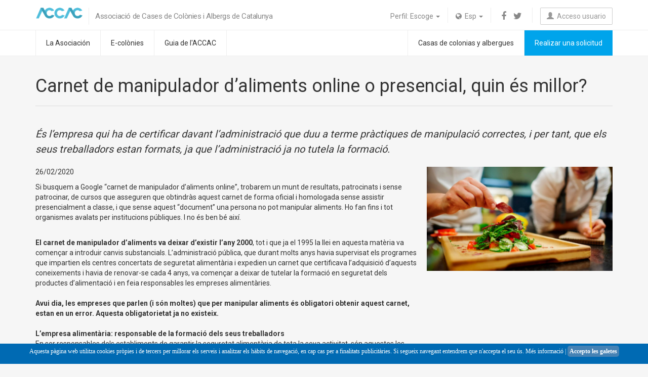

--- FILE ---
content_type: text/html
request_url: https://www.accac.cat/index.php?idioma=cast&seccio=s2&id=956
body_size: 9000
content:


<?xml version='1.0' encoding='utf-8' ?>

  <!DOCTYPE html PUBLIC "-//W3C//DTD XHTML 1.0 Transitional//EN" "http://www.w3.org/TR/xhtml1/DTD/xhtml1-transitional.dtd">

  <html xmlns="http://www.w3.org/1999/xhtml" xml:lang="ca">


  <head>
	
<meta http-equiv="Content-Type" content="application/xhtml+xml; charset=utf-8" />
            
      <!-- Go to www.addthis.com/dashboard to customize your tools -->
			<script type="text/javascript" src="//s7.addthis.com/js/300/addthis_widget.js#pubid=ra-574d5649187dbe77"></script>
      
      
		<link rel="canonical" href="https://www.accac.cat/index.php?idioma=cast&seccio=s2&id=956" />
        <link href="//www.accac.cat/webnou/css/bootstrap.min.css" rel="stylesheet"> 
        <link href="//www.accac.cat/webnou/fuentes/stylesheet.css" rel="stylesheet">
        <link rel="stylesheet" href="https://maxcdn.bootstrapcdn.com/font-awesome/4.5.0/css/font-awesome.min.css">


        <link rel="stylesheet" type="text/css" href="//www.accac.cat/webnou/css_propis/estils.css?97872" />
        
        
        <!--<link rel="stylesheet" type="text/css" href="css_propis/seccions/s2.css?43076" />-->
        

        
        <!--<script language='Javascript' type="text/javascript" src="js/richtext.js?8405093"></script>-->

		    <!--<script src="js/jquery.bxslider.min.js"></script>
		    <link href="js/jquery.bxslider.css" rel="stylesheet" />-->
			
			<!-- jQuery (necessary for Bootstrap's JavaScript plugins) -->
			<script src="https://ajax.googleapis.com/ajax/libs/jquery/1.11.3/jquery.min.js"></script>
			<script src="https://code.jquery.com/ui/1.11.3/jquery-ui.min.js"></script>
			<link rel="stylesheet" href="//code.jquery.com/ui/1.11.3/themes/smoothness/jquery-ui.css">
			<!-- Include all compiled plugins (below), or include individual files as needed -->
			<script src="//www.accac.cat/webnou/js/bootstrap.min.js"></script>
      <script language='Javascript' type="text/javascript" src="//www.accac.cat/js/javascript2.js?47735"></script>      


        <title>Carnet de manipulador d’aliments online o presencial, quin és millor? | ACCAC</title>
        <meta name="DESCRIPTION" content="ACCAC: Associació de Cases de Colònies i Albergs de Catalunya">
        <meta name="KEYWORDS" content="ACCAC,asociación,casas,colonias,albergues,cataluña,naturaleza,escuela,mar,montaña,escapada,estancia,reserva,solicitud,grupo,excursion,colonia,animales,alojamiento,verano,escolar,agrupacion,turismo,familiar,granja,aula,naturaleza">

        <meta name="title" content="Carnet de manipulador d’aliments online o presencial, quin és millor? | ACCAC">
        <meta name="DC.Title" content="Carnet de manipulador d’aliments online o presencial, quin és millor? | ACCAC">
        <meta http-equiv="title" content="Carnet de manipulador d’aliments online o presencial, quin és millor? | ACCAC">
        <meta name="author" content="ACCAC.cat">
        <meta name="DC.Creator" content="ACCAC.cat">
        <meta http-equiv="keywords" content="ACCAC: Associació de Cases de Colònies i Albergs de Catalunya - ACCAC,asociación,casas,colonias,albergues,cataluña,naturaleza,escuela,mar,montaña,escapada,estancia,reserva,solicitud,grupo,excursion,colonia,animales,alojamiento,verano,escolar,agrupacion,turismo,familiar,granja,aula,naturaleza">
        <meta http-equiv="description" content="ACCAC: Associació de Cases de Colònies i Albergs de Catalunya - ACCAC,asociación,casas,colonias,albergues,cataluña,naturaleza,escuela,mar,montaña,escapada,estancia,reserva,solicitud,grupo,excursion,colonia,animales,alojamiento,verano,escolar,agrupacion,turismo,familiar,granja,aula,naturaleza">
        <meta http-equiv="DC.Description" content="ACCAC: Associació de Cases de Colònies i Albergs de Catalunya - ACCAC,asociación,casas,colonias,albergues,cataluña,naturaleza,escuela,mar,montaña,escapada,estancia,reserva,solicitud,grupo,excursion,colonia,animales,alojamiento,verano,escolar,agrupacion,turismo,familiar,granja,aula,naturaleza">

        <meta name="distribution" content="all">
        <meta name="robots" content="all">
        <meta http-equiv="imagetoolbar" content="no">
		
					<meta property="og:title"   content="Carnet de manipulador d’aliments online o presencial, quin és millor?" />
			<meta property="og:type"   content="website" />
			<meta property="og:description"   content="És l’empresa qui ha de certificar davant l’administració que duu a terme pràctiques de manipulació correctes, i per tant, que els seus treballadors estan formats, ja que l’administració ja no tutela la formació." />
			<meta property="og:image"   content="https://www.accac.cat/noupublic/gestio/arxius/peces/1582824922_cuina22.png" />
			<meta property="og:url"   content="https://www.accac.cat/index.php?idioma=cast&seccio=s2&id=956" />
			
			
			<meta name="twitter:card" content="summary_large_image">
			<meta name="twitter:site" content="@accac_">
			<meta name="twitter:creator" content="@accac_">
			<meta name="twitter:url" content="https://www.accac.cat/index.php?idioma=cast&seccio=s2&id=956">
			<meta name="twitter:title" content="Carnet de manipulador d’aliments online o presencial, quin és millor?">
			<meta name="twitter:description" content="És l’empresa qui ha de certificar davant l’administració que duu a terme pràctiques de manipulació correctes, i per tant, que els seus treballadors estan formats, ja que l’administració ja no tutela la formació.">
			<meta name="twitter:image" content="https://www.accac.cat/noupublic/gestio/arxius/peces/1582824922_cuina22.png">
			<meta name="twitter:widgets:csp" content="on">
			        
      
        <meta name="viewport" content="width=device-width, initial-scale=1.0, maximum-scale=1.0, minimum-scale=1.0, user-scalable=no" />                
        
        <meta name="google-site-verification" content="c-QxQhSXs4bGzCXWikrwto1LJNyYyhWsaumh4PkP-jg" />

      	<meta name="google-translate-customization" content="c58c227d69424ed3-a864f6bfffab92b9-g2c38f7fd49ad93b2-d" />
		  <script type='text/javascript' src='https://platform-api.sharethis.com/js/sharethis.js#property=64884cd891ef70001294d16d&product=sop' async='async'></script>
</head>
<body>


    <!-- Fixed navbar -->
    <nav class="navbar navbar-default navbar-fixed-top visible-xs-block">
      <div class="container">
        <div class="navbar-header">
          <button type="button" class="navbar-toggle collapsed" data-toggle="collapse" data-target="#navbar" aria-expanded="false" aria-controls="navbar">
            <span class="sr-only">Toggle navigation</span>
            <span class="icon-bar"></span>
            <span class="icon-bar"></span>
            <span class="icon-bar"></span>
          </button>
          <a class="navbar-brand" href="/"><img src='/webnou/img/logo.png'></a>
        </div>
        <div id="navbar" class="navbar-collapse collapse">
          <ul class="nav navbar-nav">

			<li><a href='index.php'>Inicio</a></li>
						<li class='dropdown dropdown-nav'>
				<a href="#" class="dropdown-toggle" data-toggle="dropdown" role="button" aria-haspopup="true" aria-expanded="false">Casas de colonias y albergues  <span class="caret"></span></a>
				<ul class='dropdown-menu'>
					<li><a href='index.php?seccio=cercav&tip=cases'>Verlas todas / buscador</a></li>
					<li><a href='index.php?seccio=cercav&accio=resultats&preferides=cerca'>Favoritas</a></li>
				</ul>
			</li>
			<li><a href='index.php?seccio=cir'>Realizar una solicitud</a></li>
						
				<li class="dropdown dropdown-nav">
					<a href="#" class="dropdown-toggle" data-toggle="dropdown" role="button" aria-haspopup="true" aria-expanded="false">Perfiles <span class="caret"></span></a>
					<ul class="dropdown-menu">
						<li><a href='index.php?tip=escoles'>Escuelas</a></li>
						<li><a href='index.php?tip=entitats'>Entidades</a></li>
						<li><a href='index.php?tip=parti'>Famílias y amigos</a></li>
						<li><a href='index.php?tip=gestors'>Gestores</a></li>
					</ul>
				</li>
				<li class="dropdown dropdown-nav">
					<a href="#" class="dropdown-toggle" data-toggle="dropdown" role="button" aria-haspopup="true" aria-expanded="false">La Asociación <span class="caret"></span></a>
					<ul class="dropdown-menu">
						<li><a href='index.php?seccio=associacio'>La Asociación</a></li>
						<li><a href='http://www.e-colonies.cat'>e-colònies</a></li>
						<li><a href='/guia'>Guia de l'ACCAC</a></li>
					</ul>
				</li>									

						
			<li class="dropdown dropdown-nav">
				<a href="#" class="dropdown-toggle" data-toggle="dropdown" role="button" aria-haspopup="true" aria-expanded="false">Idioma <span class="caret"></span></a>
				<ul class="dropdown-menu">
						<li><a href='index.php?idioma=cat'>Català</a></li>
						<li><a href='index.php?idioma=cast'>Español</a></li>
						<li><a href='index.php?idioma=eng'>English</a></li>
						<li><a href='index.php?idioma=fra'>Français</a></li>
				</ul>
			</li>
			<li><a href='index.php?seccio=contacte'>Contactanos</a></li>
          </ul>
          <!--<ul class="nav navbar-nav navbar-right">
            <li><a href="../navbar/">Default</a></li>
            <li><a href="../navbar-static-top/">Static top</a></li>
            <li class="active"><a href="./">Fixed top <span class="sr-only">(current)</span></a></li>
          </ul>-->
        </div><!--/.nav-collapse -->
      </div>
    </nav>

    <header>
    <div class='conbordeabajo1 hidden-xs'>

      <div class='container'>
        <div class='row'>
    
                
                <div class='col-sm-6 pull-left'>
                    <div class='logo_lg'><a href="/"><img src='/webnou/img/logo.png' class='img-responsive'></a></div>
                    <div class='claimlogo visible-lg-block'>Associació de Cases de Colònies i Albergs de Catalunya</div>          
                </div>
                <div class='col-sm-6'>
                    
          
                      						  <div class='login_cap hidden-sm'>
						   <a href='https://www.accac.cat/admin' target='_blank'><button type="button" class='btn btn-default'><span class='glyphicon glyphicon-user'></span>&nbsp;&nbsp;Acceso usuario</button></a>
						  </div>
					  
                      <div class='separaambfilet'></div>    

                      <div class='xarxes_cap'>
                        <a href='https://www.facebook.com/associacio.accac/?fref=ts' target='_blank'><i class="fa fa-facebook"></i></a>
                        <a href='https://twitter.com/accac_' target='_blank'><i class="fa fa-twitter"></i></a>
													<!--<a class='hidden-sm' href='https://plus.google.com/101570765878433525105' target='_blank'><i class="fa fa-google-plus"></i></a>-->
						                      </div>

                    <div class='separaambfilet'></div>

                    <div class="dropdown menuperfils">					
					  						  <a href="#" class="dropdown-toggle" id="dLabel" type="button" data-toggle="dropdown" aria-haspopup="true" aria-expanded="false"><i class="fa fa-globe"></i>&nbsp;&nbsp;Esp <span class="caret"></span></button>
						  <ul class="dropdown-menu" aria-labelledby="dLabel">
							  <li><a href='index.php?idioma=cat'>Cat</a></li>
							  <li><a href='index.php?idioma=eng'>Eng</a></li>
							  <li><a href='index.php?idioma=fra'>Fra</a></li>
						  </ul>                      
						  						 
                    </div>  
											<div class='separaambfilet'></div>
						<div class="dropdown menuperfils">
						  <a href="#" class="dropdown-toggle" id="dLabel" type="button" data-toggle="dropdown" aria-haspopup="true" aria-expanded="false">					  
						  						  Perfil: Escoge						  <span class="caret"></span></a>
						   <ul class="dropdown-menu" aria-labelledby="dLabel">						
							<li><a href='index.php?tip=escoles'>Escuelas</a></li>
							<li><a href='index.php?tip=entitats'>Entidades</a></li>
							<li><a href='index.php?tip=parti'>Famílias y amigos</a></li>              
							<li><a href='index.php?tip=gestors'>Gestores</a></li>
						  </ul>
						</div>
					                    
                </div>
    
        </div>
      </div>
    </div>
    <div class='conbordeabajo2 hidden-xs'>
      <div class='container'>
        <div class='row'>                      
                
                <div class='col-md-12'>
                    <a class='menuesq' data-toggle="tooltip" data-placement="bottom" title="Quiénes somos" href='index.php?seccio=associacio'>La Asociación</a>        
											<a class='menuesq' data-toggle="tooltip" data-placement="bottom" title="Infórmate ahora en el diario digital sobre las colonias y la educación" href='http://www.e-colonies.cat' target='_blank'>E-colònies</a>
						<a class='menuesq hidden-sm' data-toggle="tooltip" data-placement="bottom" title="Guia de l'ACCAC" href='/guia'>Guia de l'ACCAC</a>
																<a class='menudrt2' title="Pídemos una propuesta personalizada" data-toggle="tooltip" data-placement="bottom" href='index.php?seccio=cir'>Realizar una solicitud</a>  
					                    
                    <a class='menudrt' title="Descubre todas las instalaciones de la ACCAC" data-toggle="tooltip" data-placement="bottom" href='index.php?seccio=cercav&tip=cases'>Casas de colonias y albergues</a>
      
                </div>
                
        </div>
      </div>
     </div>
    </div>
  </header>

                    <div class='container'>
            
<!--                <div class='row'>
                 <div class='col-lg-12'>
                  
                    <ol class="breadcrumb">
                      <li><a href="#">Home</a></li>
                      <li><a href="#">Library</a></li>
                      <li class="active">Data</li>
                    </ol>
                  
                                     </div>
                </div>
              <div class='col-lg-12'><div class='page-header'><h1>Inicio</h1></div></div>-->
<div class='page-header'><h1>Carnet de manipulador d’aliments online o presencial, quin és millor?</h1></div>

<div class='row'>
			<div class='col-md-12'><h2 class='subtitolnoti'>És l’empresa qui ha de certificar davant l’administració que duu a terme pràctiques de manipulació correctes, i per tant, que els seus treballadors estan formats, ja que l’administració ja no tutela la formació.</h2></div>
			<div class='col-md-4 pull-right'><div class='thumbnail'>
			<img class='img-responsive' src="../noupublic/gestio/arxius/peces/1582824922_cuina22.png" />
		</div></div>
		<div class='col-md-8'>
		<p class='data-ampliacio'>26/02/2020</p>	
		<p>Si busquem a Google&nbsp;&ldquo;carnet de manipulador d&rsquo;aliments online&rdquo;, trobarem un munt de resultats, patrocinats i sense patrocinar, de cursos que asseguren que obtindr&agrave;s aquest carnet de forma oficial i homologada sense assistir presencialment a classe, i que sense aquest &ldquo;document&rdquo; una persona no pot manipular aliments. Ho fan fins i tot organismes avalats per institucions p&uacute;bliques. I no &eacute;s ben b&eacute; aix&iacute;.<br />
&nbsp;</p>

<div><strong>El carnet de manipulador d&rsquo;aliments va deixar d&rsquo;existir l&rsquo;any 2000</strong>, tot i que ja el 1995 la llei en aquesta mat&egrave;ria va comen&ccedil;ar a introduir canvis substancials. L&rsquo;administraci&oacute; p&uacute;blica, que durant molts anys havia supervisat els programes que impartien els centres concertats de&nbsp;seguretat aliment&agrave;ria&nbsp;i expedien un carnet que certificava l&rsquo;adquisici&oacute; d&rsquo;aquests coneixements i havia de renovar-se&nbsp;cada 4 anys, va comen&ccedil;ar a deixar de tutelar la formaci&oacute; en seguretat dels productes d&rsquo;alimentaci&oacute; i en feia responsables les empreses aliment&agrave;ries.</div>

<div>&nbsp;</div>

<div><strong>Avui dia, les empreses que parlen (i s&oacute;n moltes) que per manipular aliments &eacute;s obligatori obtenir aquest carnet, estan en un error. Aquesta obligatorietat ja no existeix.</strong>

<div><br />
<strong>L&rsquo;empresa aliment&agrave;ria: responsable de la formaci&oacute; dels seus treballadors</strong><br />
En ser responsables dels establiments de garantir la seguretat aliment&agrave;ria de tota la seva activitat, s&oacute;n aquestes les que han de responsabilitzar-se de que tots els seus treballadors estiguin formats, ja que l&rsquo;administraci&oacute; del que es responsabilitza &eacute;s de fer les inspeccions pertinents per comprovar-ho.</div>

<div>Una persona que tingui una feina que requereixi&nbsp;contacte directe o indirecte amb els aliments&nbsp;pot, efectivament, formar-se pel seu compte. Com hem dit al principi, nom&eacute;s cal que busquem &ldquo;carnet de manipulador d&rsquo;aliments online&rdquo; a Google i veurem que es poden cursar programes formatius sense moure&rsquo;s de casa, &eacute;s a dir, sense tractar casos pr&agrave;ctics ni poder resoldre dubtes amb especialistes acreditats.
<ul>
	<li><strong>Cursar una formaci&oacute; d&rsquo;aquest tipus online a c&agrave;rrec de qualsevol tipus d&rsquo;entitat o fins i tot de qualsevol persona formada &eacute;s completament legal&nbsp;</strong>De fet, encara que aquest carnet no existeixi, t&eacute; certa l&ograve;gica trobar molts resultats per aquestes paraules, ja que la gran majoria de gent no sap que el carnet de manipulador d&rsquo;aliments ja no existeix com a tal i segueix buscant-lo aix&iacute;.</li>
	<li><strong>&Eacute;s incorrecte donar a entendre que amb el certificat (ja no carnet) ja ho tenim tot fet.&nbsp;</strong>Si els centres de formaci&oacute; no ho anunciessin d&rsquo;aquesta manera, les persones interessades no trobarien resultats i els centres no aconseguirien arribar a elles. &Eacute;s m&eacute;s, per llei no es regula tampoc el temari concret ni la qualificaci&oacute; de les empreses que l&rsquo;imparteixen.&nbsp;</li>
	<li><strong>En t&eacute; prou un establiment amb un treballador aporti un&nbsp;certificat o justificant&nbsp;conforme ha fet un curs online, impartit per qualsevol empresa?&nbsp;</strong>Rarament. Cal pensar que les&nbsp;<a href="https://www.legalitas.com/actualidad/sanciones-en-materia-de-manipulacion-de-alimentos">sancions per infraccions</a>&nbsp;en aquesta mat&egrave;ria establertes per la llei de salut p&uacute;blica van des de 30.000 a 600.000 euros, a m&eacute;s del perjudici (en ocasions irreversible) per a la imatge del local (el nom del qual &eacute;s legal desvelar quan ocorre una sanci&oacute; catalogada com a &ldquo;molt greu&rdquo;)</li>
</ul>
<br type="_moz" />
<strong>L&rsquo;empresa &eacute;s qui decideix quina formaci&oacute; li cobreix les espatlles</strong>

<div>
<div>Generalment el que fan les&nbsp;empreses aliment&agrave;ries&nbsp;&eacute;s formar directament als seus empleats a trav&eacute;s de programes espec&iacute;fics de manipulaci&oacute; d&rsquo;aliments i APPCC (An&agrave;lisi de Perills i Punts Cr&iacute;tics de Control) o, com a m&iacute;nim, assegurar-se de la idone&iuml;tat de la formaci&oacute; del treballador comprovant que ha fet un curs presencial, recent, en qu&egrave; realment ha manipulat aliments. I per norma general procurar&agrave; que aquests treballadors estiguin en formaci&oacute; cont&iacute;nua perqu&egrave; no abaixin la gu&agrave;rdia. Els poden anar molts diners en aix&ograve;.</div>

<ul>
	<li><strong>Un&nbsp;curs online&nbsp;no pot donar a una empresa aliment&agrave;ria la mateixa tranquil&middot;litat que un de presencial.&nbsp;</strong>Aix&iacute; &eacute;s com es podr&agrave; comprovar que un treballador &eacute;s capa&ccedil; de manipular aliments amb correcci&oacute; en una entitat acreditada amb t&egrave;cnics d&rsquo;aliments.&nbsp;</li>
	<li><strong>Si un treballador s&rsquo;ha format pel seu compte, ha d&rsquo;acreditar els continguts que ha cursat i qui se&rsquo;ls ha impartit, amb un&nbsp;certificat segellat i amb data.</strong>&nbsp;&Eacute;s aqu&iacute; on s&rsquo;evidencia que, tant empreses que formen als seus treballadors com persones que busquen feina i volen acreditar que poden manipular aliments per tenir m&eacute;s probabilitats d&rsquo;&egrave;xit, s&rsquo;han de posar en mans dels que qui els doni garanties que estan seguint les pr&agrave;ctiques correctes.&nbsp;</li>
</ul>

<div><strong>La formaci&oacute; cont&iacute;nua: una garantia davant de qualsevol inspecci&oacute;</strong><br />
Les empreses que s&rsquo;encarreguen directament de la&nbsp;formaci&oacute; dels seus empleats, fins i tot poden, per raons organitzatives a nivell intern (que no tots els treballadors puguin acudir a la vegada a un curs, per exemple, o que no treballin tots en un mateix lloc),&nbsp;<strong>formar en empreses de seguretat aliment&agrave;ria a una part de la plantilla que despr&eacute;s s&rsquo;encarregar&agrave; de formar a la resta de l&rsquo;equip, i &eacute;s completament v&agrave;lid.</strong>&nbsp;Com tamb&eacute; &eacute;s acceptable, que a un treballador el formi un altre treballador amb m&eacute;s antiguitat si t&eacute; els coneixements necessaris.<br />
&nbsp;</div>

<div>No obstant aix&ograve;, la majoria d&rsquo;establiments com&nbsp;<strong>petits negocis&nbsp;de restauraci&oacute;, pastisseries, fleques, etc., solen rec&oacute;rrer als serveis d&rsquo;una empresa de consultoria externa</strong>, que peri&ograve;dicament posi al dia als treballadors de les pr&agrave;ctiques correctes en manipulaci&oacute; d&rsquo;aliments i en APPCC. Cal comptar que les inspeccions no nom&eacute;s controlen els registres existents sin&oacute; les pr&agrave;ctiques de manipulaci&oacute; d&rsquo;aliments. L&rsquo;important &eacute;s que sapiguem en tot moment que podem oferir garanties que tenim els&nbsp;coneixements i habilitats&nbsp;adequades perqu&egrave; el treball d&rsquo;una empresa aliment&agrave;ria, per bo que sigui, no es vegi comprom&egrave;s. De fet fins i tot algun dels restaurants m&eacute;s prestigiosos del m&oacute;n ha tingut problemes per errades b&agrave;siques en manipulaci&oacute; d&rsquo;aliments, com una rutina de rentat de mans incorrecta.</div>

<div>&nbsp;</div>

<div>Les consultories de seguretat aliment&agrave;ria com&nbsp;<a href="https://saia.es/ca/" target="_blank">SAIA</a>, de fet, es decanten per realitzar&nbsp;<a href="https://saia.es/ca/auditoria-alimentaria/">auditories peri&ograve;diques presencials</a>&nbsp;en establiments alimentaris com a eina m&eacute;s efectiva per detectar nous problemes en les pr&agrave;ctiques de manipulaci&oacute; i evidenciar les millores que cal dur a terme. D&rsquo;aquesta manera, la formaci&oacute; cont&iacute;nua es centra en els problemes reals i no es repeteix mat&egrave;ria que ja ha quedat clara. Tot i aix&ograve;, cada&nbsp;2-4 anys&nbsp;&eacute;s recomanable tornar a cursar formaci&oacute; en manipulaci&oacute;, ja que la normativa pot variar.<br />
&nbsp;</div>

<div><strong>Tot manipulador d&rsquo;aliments ha de tenir un&nbsp;curs b&agrave;sic d&rsquo;higiene aliment&agrave;ria</strong>, que despr&eacute;s pot perfeccionar amb cursos complementaris, com ara cursos d&rsquo;APPCC, tra&ccedil;abilitat d&rsquo;aliments, al&middot;l&egrave;rgies, etiquetatge, etc. per a completar la formaci&oacute; i reduir al m&iacute;nim qualsevol bretxa de seguretat aliment&agrave;ria en un establiment.<br />
&nbsp;</div>

<div>Un curs de manipulaci&oacute; d&rsquo;aliments que garanteixi a un establiment que les seves pr&agrave;ctiques s&oacute;n correctes ha de fer especial &egrave;mfasi en la conscienciaci&oacute; sobre la import&agrave;ncia de la&nbsp;seguretat aliment&agrave;ria i el&nbsp;<strong>coneixement de la normativa&nbsp;que afecta el sector, a les malalties i al&middot;l&egrave;rgies que poden causar els aliments i els factors de risc que poden provocar-les</strong>, i, sobretot, en les bones pr&agrave;ctiques de manipulaci&oacute; (emmagatzematge, emmagatzematge refrigerat i congelat, preparaci&oacute; i manipulaci&oacute; -incloent higiene personal-, cocci&oacute;, refredament, servei, residus, etc.) que redueixen els riscos, amb exemples pr&agrave;ctics.<br />
&nbsp;</div>

<div>El proper dia&nbsp;10 de mar&ccedil;&nbsp;tindr&agrave; lloc la Jornada&nbsp;<strong><a href="http://acsa.gencat.cat/ca/detall/activitatagenda/La-Formacio-dels-Manipuladors-en-la-Restauracio-Perspectives-de-Futur" target="_blank">La formaci&oacute; dels manipuladors en el sector de la restauraci&oacute;: perspectives de futur</a>&nbsp;</strong>on hi assistir&agrave; l&#39;Associaci&oacute; de Cases de col&ograve;nies i Albergs de Catalunya&nbsp;<strong>(</strong><a href="http://www.accac.cat/" target="_blank"><strong>ACCAC</strong></a><strong>)</strong>&nbsp;per con&egrave;ixer de primera m&agrave; quines poden ser les perspectives de futur de la formaci&oacute; de manipuladors d&#39;aliments tamb&eacute; a les instal&middot;lacions juvenils.&nbsp;<br />
&nbsp;</div>

<div>&nbsp;</div>

<div>Font d&#39;informaci&oacute;: SAIA Consultories de seguretat aliment&agrave;ria</div>

<div>&nbsp;</div>

<div>&nbsp;</div>
</div>
</div>
</div>
	</div>
</div></div></div>      

<!-- -->

	<footer>

	<div class='container'>
		<div class='col-md-4'>
			<img class='logopeu' src='https://www.accac.cat/webnou/img/logonegatiu.png' /><br />
			Cr. Viladomat, 174<br />
			08015 BARCELONA<br />
			<!--Av. Portal de l'Àngel, 7, 4t, M/N.<br />
			08002 Barcelona<br />-->
		<br />
			<i class="fa fa-phone fa-fw"></i> +34 93 412 14 37<br />
			<i class="fa fa-envelope fa-fw"></i> <a href="/cdn-cgi/l/email-protection#1475777775775475777775773a777560"><span class="__cf_email__" data-cfemail="accdcfcfcdcfeccdcfcfcdcf82cfcdd8">[email&#160;protected]</span></a><br />
		<i class="fa fa-globe fa-fw"></i> <a href='https://www.accac.cat'>www.accac.cat</a><br />
		<br />
		<a href='https://www.facebook.com/associacio.accac/?fref=ts' target='_blank'><i class="fa fa-facebook fa-2x"></i></a>&nbsp;&nbsp;&nbsp;
		<a href='https://twitter.com/accac_' target='_blank'><i class="fa fa-twitter fa-2x"></i></a><!--&nbsp;&nbsp;&nbsp;
		<a class='hidden-sm' href='https://plus.google.com/101570765878433525105' target='_blank'><i class="fa fa-google-plus fa-2x"></i></a>-->
		</div>
		<div class='col-md-2'>
			<div class='itempeu'>
				<a href='index.php?seccio=associacio'>La Asociación</a>
			</div>
			<div class='itempeu'>
				<a href='http://www.e-colonies.cat' target='_blank'>E-Colònies</a>
			</div>
			<div class='itempeu'><a href='/guia'>Guia de l'ACCAC</a></div>
			<div class='itempeu'>
				<a href='/lleure'>Revista "Lleure"</a>
			</div>
			<div class='itempeu'>
				<a href='javascript:void(0);'></a>
			</div>
			<div class='itempeu'>
				<a href='index.php?seccio=cercav&tip=cases'>Casas y albergues</a>
			</div>
			<div class='itempeu'>
				<a href='index.php?seccio=cir'>Realizar una solicitud</a>
			</div>
		</div>
		<div class='col-md-4'>
			<div class='itempeu'>
				<a href='index.php?tip=escoles'>Escuelas</a>
			</div>
			<div class='itempeu'>
				<a href='index.php?tip=entitats'>Entidades</a>
			</div>
			<div class='itempeu'>
				<a href='index.php?tip=parti'>Famílias y amigos</a>
			</div>
			<div class='itempeu'>
				<a href='index.php?tip=gestors'>Gestores</a>
			</div>	
		</div>
		<div class='col-md-2'>
			<!--<div class='itempeu'>
				<a href=''>Mapa web</a>
			</div>-->
			<div class='itempeu'>
				<a href='index.php?seccio=avislegal'>Aviso legal</a>
			</div>
			<div class='itempeu'>
				<a href='index.php?seccio=politicadeprivacitat'>Política de privacidad</a>
			</div>
			<div class='itempeu'>
				<a href='index.php?seccio=contacte'>Contactanos</a>
			</div>
		<div class='itempeu'>
		 <a href='https://www.accac.cat/admin' targe='_blank'>Acceso usuario</a>
		</div>
			<div class='itempeu'>
				<a href=''></a>
			</div>
						<div class='itempeu'>
				<a href='index.php?idioma=cat'>Català</a>
			</div>
			<!--<div class='itempeu'>
				<a href='index.php?seccio=s2&idioma=eng'>English</a>
			</div>
			<div class='itempeu'>
				<a href='index.php?seccio=s2&idioma=fra'>Français</a>
			</div>-->
			<div class='itempeu'>
			<div id="google_translate_element"></div><script data-cfasync="false" src="/cdn-cgi/scripts/5c5dd728/cloudflare-static/email-decode.min.js"></script><script type="text/javascript">
				function googleTranslateElementInit() {
				  new google.translate.TranslateElement({pageLanguage: 'ca', multilanguagePage: true}, 'google_translate_element');
				}
				</script><script type="text/javascript" src="//translate.google.com/translate_a/element.js?cb=googleTranslateElementInit"></script>
			</div>
		</div>
	</div>

	</footer>



    <script>
  (function(i,s,o,g,r,a,m){i['GoogleAnalyticsObject']=r;i[r]=i[r]||function(){
  (i[r].q=i[r].q||[]).push(arguments)},i[r].l=1*new Date();a=s.createElement(o),
  m=s.getElementsByTagName(o)[0];a.async=1;a.src=g;m.parentNode.insertBefore(a,m)
  })(window,document,'script','//www.google-analytics.com/analytics.js','ga');

  ga('create', 'UA-1537487-1', 'auto');
  ga('send', 'pageview');

</script>
	
    <script>
    $(function () {
          $('[data-toggle="tooltip"]').tooltip()
      })
    </script>
     


<script src="/webnou/js/js.cookie.js"></script>	
<div id="barracookies">
	Aquesta pàgina web utilitza cookies pròpies i de tercers per millorar els serveis i analitzar els hàbits de navegació, en cap cas per a finalitats publicitàries. Si segueix navegant entendrem que n'accepta el seu ús.
	<a href="/index.php?seccio=politicadeprivacitat">Més informació</a> | <a href="javascript:void(0);" onclick="var expiration = new Date(); expiration.setTime(expiration.getTime() + (60000*60*24*365)); setCookie('avisocookies','1',expiration,'/');document.getElementById('barracookies').style.display='none';"><b>Accepto les galetes</b></a>

	</div>
	<!-- Estilo barra CSS -->
	<style>#barracookies {display: none;z-index: 99999;position:fixed;left:0px;right:0px;bottom:0px;width:100%;min-height:40px;padding:5px;background: #006ab3;color:#ffffff;line-height:20px;font-family:verdana;font-size:12px;text-align:center;box-sizing:border-box;} #barracookies a:nth-child(2) {padding:4px;background:#4682B4;border-radius:5px;text-decoration:none;} #barracookies a {color: #fff;text-decoration: none;}</style>
	<script type='text/javascript'>function setCookie(name,value,expires,path,domain,secure){document.cookie=name+"="+escape(value)+((expires==null)?"":"; expires="+expires.toGMTString())+((path==null)?"":"; path="+path)+((domain==null)?"":"; domain="+domain)+((secure==null)?"":"; secure")}function getCookie(name){var cname=name+"=";var dc=document.cookie;if(dc.length>0){begin=dc.indexOf(cname);if(begin!=-1){begin+=cname.length;end=dc.indexOf(";",begin);if(end==-1)end=dc.length;return unescape(dc.substring(begin,end))}}return null}function delCookie(name,path,domain){if(getCookie(name)){document.cookie=name+"="+((path==null)?"":"; path="+path)+((domain==null)?"":"; domain="+domain)+"; expires=Thu, 01-Jan-70 00:00:01 GMT"}}</script>
	<!-- Gestión barra aviso cookies -->
	<script type='text/javascript'>
	var comprobar = getCookie("avisocookies");
	if (comprobar != null) {}
	else {
	var expiration = new Date();
	expiration.setTime(expiration.getTime() + (60000*60*24*365));
	setCookie("avisocookies","1",expiration);
	document.getElementById("barracookies").style.display="block"; }
	</script>



</body>
</html>


